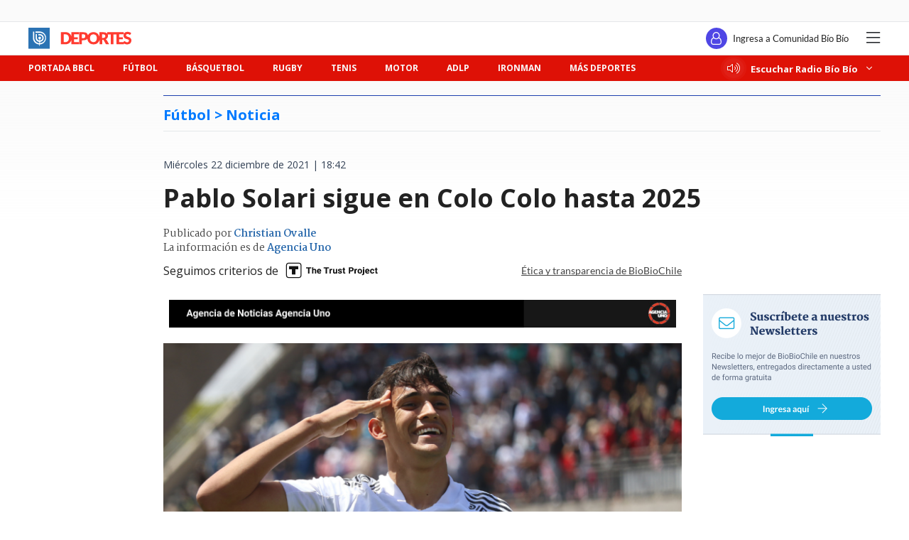

--- FILE ---
content_type: text/html; charset=utf-8
request_url: https://realtime.bbcl.cl/hit/?t=1769114958733&url=https%3A%2F%2Fwww.biobiochile.cl%2Fnoticias%2Fdeportes%2Ffutbol%2Fcolo-colo%2F2021%2F12%2F22%2Fpablo-solari-sigue-en-colo-colo-hasta-2025.shtml&property=01G1KMVDSGMWCR31GWZX0VBJBY&referrer=
body_size: -16
content:
01KFKQG03AW0MG1WTKZZFSHRN6.HwfP30E/YN6Yvk2fse28PT38XRYAW7I0yB/691fQqXc=

--- FILE ---
content_type: text/html
request_url: https://www.biobiochile.cl/escritorio/bbcl-2020/post/includes/medios_asociados/agenciauno.shtml
body_size: -340
content:
<img src="/assets/biobiochile/img/asociados/NP_UNO_Escritorio.jpg" style="width: 100%;">

--- FILE ---
content_type: text/html; charset=utf-8
request_url: https://www.google.com/recaptcha/api2/aframe
body_size: 268
content:
<!DOCTYPE HTML><html><head><meta http-equiv="content-type" content="text/html; charset=UTF-8"></head><body><script nonce="DQSnpKqaAvZVO0Iy5pHbXA">/** Anti-fraud and anti-abuse applications only. See google.com/recaptcha */ try{var clients={'sodar':'https://pagead2.googlesyndication.com/pagead/sodar?'};window.addEventListener("message",function(a){try{if(a.source===window.parent){var b=JSON.parse(a.data);var c=clients[b['id']];if(c){var d=document.createElement('img');d.src=c+b['params']+'&rc='+(localStorage.getItem("rc::a")?sessionStorage.getItem("rc::b"):"");window.document.body.appendChild(d);sessionStorage.setItem("rc::e",parseInt(sessionStorage.getItem("rc::e")||0)+1);localStorage.setItem("rc::h",'1769114972656');}}}catch(b){}});window.parent.postMessage("_grecaptcha_ready", "*");}catch(b){}</script></body></html>

--- FILE ---
content_type: application/javascript
request_url: https://www.biobiochile.cl/static/realtime/realtime-deportes.js?t=1769114967634&callback=BBCL_Realtime
body_size: 314
content:
/*2026-01-22 20:49:07*/ BBCL_Realtime([{"id":6708332,"titulo":"Primera derrota del Betis en Europa League: espera hasta \u00faltima fecha para clasificaci\u00f3n directa","url":"https:\/\/www.biobiochile.cl\/noticias\/deportes\/futbol-internacional\/chilenos-en-el-exterior\/2026\/01\/22\/primera-derrota-del-betis-en-europa-league-espera-hasta-ultima-fecha-para-clasificacion-directa.shtml","imagen":"2026\/01\/pierde-betis-ante-paok.jpg","video_rudo_destacado":"","categoria":"deportes","en_vivo":false,"visitas":76},{"id":6707815,"titulo":"A lo \u2019Matrix\u2019: exc\u00e9ntrico punto en Australian Open da la vuelta al mundo por su rareza","url":"https:\/\/www.biobiochile.cl\/noticias\/deportes\/tenis\/2026\/01\/22\/a-lo-matrix-excentrico-punto-en-australian-open-da-la-vuelta-al-mundo-por-su-rareza.shtml","imagen":"2026\/01\/tenista-traspasa-red.jpg","video_rudo_destacado":"","categoria":"deportes","en_vivo":false,"visitas":28},{"id":6708216,"titulo":"Barra de Alianza Lima irrumpe por la fuerza a pr\u00e1ctica: intentan agredir a jugadores acusados de abuso","url":"https:\/\/www.biobiochile.cl\/noticias\/deportes\/futbol-internacional\/notas-futbol-internacional\/2026\/01\/22\/barra-de-alianza-lima-irrumpe-por-la-fuerza-a-practica-intentan-agredir-a-jugadores-acusados-de-abuso.shtml","imagen":"2026\/01\/barra-alianza-lima-irrumpe-fuerza-practica-intentan-agredir-jugadores-acusados-abuso.jpg","video_rudo_destacado":"","categoria":"deportes","en_vivo":false,"visitas":22},{"id":6708210,"titulo":"\"No tienes idea lo que es el juego limpio\": tenso cruce de tenistas en partido de Australian Open","url":"https:\/\/www.biobiochile.cl\/noticias\/deportes\/tenis\/2026\/01\/22\/no-tienes-idea-lo-que-es-el-juego-limpio-tenso-cruce-de-tenistas-en-partido-de-australian-open.shtml","imagen":"2026\/01\/recriminacion-a-osaka.jpg","video_rudo_destacado":"","categoria":"deportes","en_vivo":false,"visitas":21}])

--- FILE ---
content_type: application/javascript; charset=utf-8
request_url: https://fundingchoicesmessages.google.com/f/AGSKWxVkNfRgIy5upBq87VnYmeRRir3872Z8n-D7ncx6yJqvLwecGCdwDOHe41BBN-uN07sbSuwJF4ErXECMHcFn6edgq4tzPLgessOaM_73QCx0t-WxcwMF1GlfHK-1mM0Em2vm9xLEvu3xUMam1cpyeUk2U6NbOMNZWx-s8YOXuyyEP7LO5S22aChZHEUr/_/framead-/skyscraper-ad./ad2-728-/google_caf.js?/adzoneleft.
body_size: -1288
content:
window['8557f64a-95dd-4517-895f-e878623fe3bd'] = true;